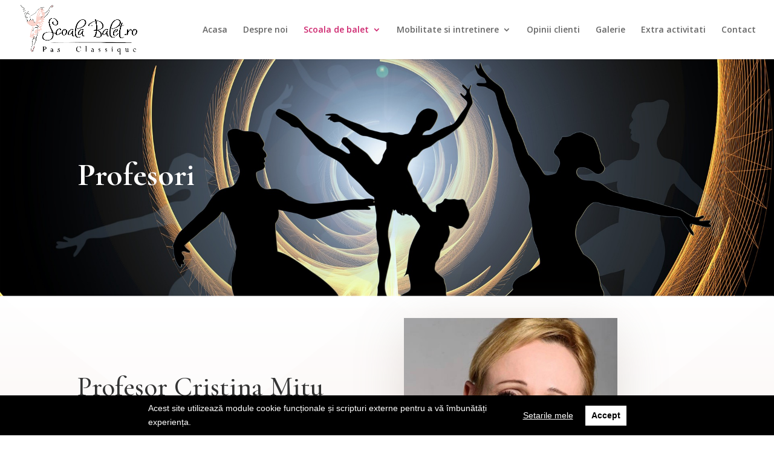

--- FILE ---
content_type: text/html; charset=UTF-8
request_url: https://scoalabalet.ro/profesorii-scolii-de-balet/
body_size: 26770
content:
<!DOCTYPE html>
<html lang="ro-RO">
<head>
	<meta charset="UTF-8" />
<meta http-equiv="X-UA-Compatible" content="IE=edge">
	<link rel="pingback" href="https://scoalabalet.ro/xmlrpc.php" />

	<script type="text/javascript">
		document.documentElement.className = 'js';
	</script>

	<script>var et_site_url='https://scoalabalet.ro';var et_post_id='220';function et_core_page_resource_fallback(a,b){"undefined"===typeof b&&(b=a.sheet.cssRules&&0===a.sheet.cssRules.length);b&&(a.onerror=null,a.onload=null,a.href?a.href=et_site_url+"/?et_core_page_resource="+a.id+et_post_id:a.src&&(a.src=et_site_url+"/?et_core_page_resource="+a.id+et_post_id))}
</script><title>Profesorii scolii de balet | scoalabalet.ro</title>
<link rel='dns-prefetch' href='//fonts.googleapis.com' />
<link rel='dns-prefetch' href='//s.w.org' />
<link rel="alternate" type="application/rss+xml" title="scoalabalet.ro &raquo; Flux" href="https://scoalabalet.ro/feed/" />
<link rel="alternate" type="application/rss+xml" title="scoalabalet.ro &raquo; Flux comentarii" href="https://scoalabalet.ro/comments/feed/" />
		<script type="text/javascript">
			window._wpemojiSettings = {"baseUrl":"https:\/\/s.w.org\/images\/core\/emoji\/12.0.0-1\/72x72\/","ext":".png","svgUrl":"https:\/\/s.w.org\/images\/core\/emoji\/12.0.0-1\/svg\/","svgExt":".svg","source":{"concatemoji":"https:\/\/scoalabalet.ro\/wp-includes\/js\/wp-emoji-release.min.js?ver=5.4.18"}};
			/*! This file is auto-generated */
			!function(e,a,t){var n,r,o,i=a.createElement("canvas"),p=i.getContext&&i.getContext("2d");function s(e,t){var a=String.fromCharCode;p.clearRect(0,0,i.width,i.height),p.fillText(a.apply(this,e),0,0);e=i.toDataURL();return p.clearRect(0,0,i.width,i.height),p.fillText(a.apply(this,t),0,0),e===i.toDataURL()}function c(e){var t=a.createElement("script");t.src=e,t.defer=t.type="text/javascript",a.getElementsByTagName("head")[0].appendChild(t)}for(o=Array("flag","emoji"),t.supports={everything:!0,everythingExceptFlag:!0},r=0;r<o.length;r++)t.supports[o[r]]=function(e){if(!p||!p.fillText)return!1;switch(p.textBaseline="top",p.font="600 32px Arial",e){case"flag":return s([127987,65039,8205,9895,65039],[127987,65039,8203,9895,65039])?!1:!s([55356,56826,55356,56819],[55356,56826,8203,55356,56819])&&!s([55356,57332,56128,56423,56128,56418,56128,56421,56128,56430,56128,56423,56128,56447],[55356,57332,8203,56128,56423,8203,56128,56418,8203,56128,56421,8203,56128,56430,8203,56128,56423,8203,56128,56447]);case"emoji":return!s([55357,56424,55356,57342,8205,55358,56605,8205,55357,56424,55356,57340],[55357,56424,55356,57342,8203,55358,56605,8203,55357,56424,55356,57340])}return!1}(o[r]),t.supports.everything=t.supports.everything&&t.supports[o[r]],"flag"!==o[r]&&(t.supports.everythingExceptFlag=t.supports.everythingExceptFlag&&t.supports[o[r]]);t.supports.everythingExceptFlag=t.supports.everythingExceptFlag&&!t.supports.flag,t.DOMReady=!1,t.readyCallback=function(){t.DOMReady=!0},t.supports.everything||(n=function(){t.readyCallback()},a.addEventListener?(a.addEventListener("DOMContentLoaded",n,!1),e.addEventListener("load",n,!1)):(e.attachEvent("onload",n),a.attachEvent("onreadystatechange",function(){"complete"===a.readyState&&t.readyCallback()})),(n=t.source||{}).concatemoji?c(n.concatemoji):n.wpemoji&&n.twemoji&&(c(n.twemoji),c(n.wpemoji)))}(window,document,window._wpemojiSettings);
		</script>
		<meta content="Divi v.3.19.5" name="generator"/><style type="text/css">
img.wp-smiley,
img.emoji {
	display: inline !important;
	border: none !important;
	box-shadow: none !important;
	height: 1em !important;
	width: 1em !important;
	margin: 0 .07em !important;
	vertical-align: -0.1em !important;
	background: none !important;
	padding: 0 !important;
}
</style>
	<link rel='stylesheet' id='wp-block-library-css'  href='https://scoalabalet.ro/wp-includes/css/dist/block-library/style.min.css?ver=5.4.18' type='text/css' media='all' />
<link rel='stylesheet' id='divi-fonts-css'  href='https://fonts.googleapis.com/css?family=Open+Sans:300italic,400italic,600italic,700italic,800italic,400,300,600,700,800&#038;subset=latin,latin-ext' type='text/css' media='all' />
<link rel='stylesheet' id='divi-style-css'  href='https://scoalabalet.ro/wp-content/themes/Divi/style.css?ver=3.19.5' type='text/css' media='all' />
<link rel='stylesheet' id='et-builder-googlefonts-cached-css'  href='https://fonts.googleapis.com/css?family=Cormorant+Garamond%3A300%2C300italic%2Cregular%2Citalic%2C500%2C500italic%2C600%2C600italic%2C700%2C700italic%7CPoppins%3A100%2C100italic%2C200%2C200italic%2C300%2C300italic%2Cregular%2Citalic%2C500%2C500italic%2C600%2C600italic%2C700%2C700italic%2C800%2C800italic%2C900%2C900italic&#038;ver=5.4.18#038;subset=latin,latin-ext' type='text/css' media='all' />
<link rel='stylesheet' id='dashicons-css'  href='https://scoalabalet.ro/wp-includes/css/dashicons.min.css?ver=5.4.18' type='text/css' media='all' />
<link rel='stylesheet' id='wpgdprc.css-css'  href='https://scoalabalet.ro/wp-content/plugins/wp-gdpr-compliance/assets/css/front.css?ver=1721171907' type='text/css' media='all' />
<style id='wpgdprc.css-inline-css' type='text/css'>

            div.wpgdprc .wpgdprc-switch .wpgdprc-switch-inner:before { content: 'Yes'; }
            div.wpgdprc .wpgdprc-switch .wpgdprc-switch-inner:after { content: 'No'; }
        
</style>
<script>if (document.location.protocol != "https:") {document.location = document.URL.replace(/^http:/i, "https:");}</script><script type='text/javascript' src='https://scoalabalet.ro/wp-includes/js/jquery/jquery.js?ver=1.12.4-wp'></script>
<script type='text/javascript' src='https://scoalabalet.ro/wp-includes/js/jquery/jquery-migrate.min.js?ver=1.4.1'></script>
<script type='text/javascript' src='https://scoalabalet.ro/wp-content/plugins/wp-gdpr-compliance/assets/vendor/micromodal/micromodal.min.js?ver=1548691763'></script>
<link rel='https://api.w.org/' href='https://scoalabalet.ro/wp-json/' />
<link rel="EditURI" type="application/rsd+xml" title="RSD" href="https://scoalabalet.ro/xmlrpc.php?rsd" />
<link rel="wlwmanifest" type="application/wlwmanifest+xml" href="https://scoalabalet.ro/wp-includes/wlwmanifest.xml" /> 
<meta name="generator" content="WordPress 5.4.18" />
<link rel="canonical" href="https://scoalabalet.ro/profesorii-scolii-de-balet/" />
<link rel='shortlink' href='https://scoalabalet.ro/?p=220' />
<link rel="alternate" type="application/json+oembed" href="https://scoalabalet.ro/wp-json/oembed/1.0/embed?url=https%3A%2F%2Fscoalabalet.ro%2Fprofesorii-scolii-de-balet%2F" />
<link rel="alternate" type="text/xml+oembed" href="https://scoalabalet.ro/wp-json/oembed/1.0/embed?url=https%3A%2F%2Fscoalabalet.ro%2Fprofesorii-scolii-de-balet%2F&#038;format=xml" />
<meta name="viewport" content="width=device-width, initial-scale=1.0, maximum-scale=1.0, user-scalable=0" /><link rel="shortcut icon" href="" /><link rel="stylesheet" id="et-core-unified-cached-inline-styles" href="https://scoalabalet.ro/wp-content/cache/et/220/et-core-unified-176805024115.min.css" onerror="et_core_page_resource_fallback(this, true)" onload="et_core_page_resource_fallback(this)" /></head>
<body data-rsssl=1 class="page-template-default page page-id-220 et_divi_builder et_pb_button_helper_class et_fullwidth_nav et_fixed_nav et_show_nav et_cover_background et_pb_gutter osx et_pb_gutters3 et_primary_nav_dropdown_animation_fade et_secondary_nav_dropdown_animation_fade et_pb_footer_columns4 et_header_style_left et_pb_pagebuilder_layout et_right_sidebar et_divi_theme et-db et_minified_js et_minified_css">
	<div id="page-container">

	
	
			<header id="main-header" data-height-onload="83">
			<div class="container clearfix et_menu_container">
							<div class="logo_container">
					<span class="logo_helper"></span>
					<a href="https://scoalabalet.ro/">
						<img src="https://scoalabalet.ro/wp-content/uploads/2019/01/logo3b-1.png" alt="scoalabalet.ro" id="logo" data-height-percentage="84" />
					</a>
				</div>
							<div id="et-top-navigation" data-height="83" data-fixed-height="40">
											<nav id="top-menu-nav">
						<ul id="top-menu" class="nav"><li id="menu-item-50" class="menu-item menu-item-type-post_type menu-item-object-page menu-item-home menu-item-50"><a href="https://scoalabalet.ro/">Acasa</a></li>
<li id="menu-item-49" class="menu-item menu-item-type-post_type menu-item-object-page menu-item-49"><a href="https://scoalabalet.ro/despre-noi/">Despre noi</a></li>
<li id="menu-item-48" class="menu-item menu-item-type-post_type menu-item-object-page current-menu-ancestor current-menu-parent current_page_parent current_page_ancestor menu-item-has-children menu-item-48"><a href="https://scoalabalet.ro/scoala-de-balet/">Scoala de balet</a>
<ul class="sub-menu">
	<li id="menu-item-47" class="menu-item menu-item-type-post_type menu-item-object-page menu-item-47"><a href="https://scoalabalet.ro/cursuri-balet-copii/">Cursuri balet copii</a></li>
	<li id="menu-item-46" class="menu-item menu-item-type-post_type menu-item-object-page menu-item-46"><a href="https://scoalabalet.ro/cursuri-balet-adulti/">Cursuri balet adulti</a></li>
	<li id="menu-item-45" class="menu-item menu-item-type-post_type menu-item-object-page menu-item-45"><a href="https://scoalabalet.ro/cursuri-balet-profesor-dedicat/">Cursuri balet profesor dedicat</a></li>
	<li id="menu-item-44" class="menu-item menu-item-type-post_type menu-item-object-page menu-item-44"><a href="https://scoalabalet.ro/cursuri-dans-contemporan/">Cursuri dans contemporan</a></li>
	<li id="menu-item-223" class="menu-item menu-item-type-post_type menu-item-object-page current-menu-item page_item page-item-220 current_page_item menu-item-223"><a href="https://scoalabalet.ro/profesorii-scolii-de-balet/" aria-current="page">Profesorii scolii de balet</a></li>
</ul>
</li>
<li id="menu-item-43" class="menu-item menu-item-type-post_type menu-item-object-page menu-item-has-children menu-item-43"><a href="https://scoalabalet.ro/mobilitate-si-intretinere/">Mobilitate si intretinere</a>
<ul class="sub-menu">
	<li id="menu-item-42" class="menu-item menu-item-type-post_type menu-item-object-page menu-item-42"><a href="https://scoalabalet.ro/cursuri-stretching/">Cursuri stretching</a></li>
	<li id="menu-item-41" class="menu-item menu-item-type-post_type menu-item-object-page menu-item-41"><a href="https://scoalabalet.ro/cursuri-pilates/">Cursuri pilates</a></li>
</ul>
</li>
<li id="menu-item-38" class="menu-item menu-item-type-post_type menu-item-object-page menu-item-38"><a href="https://scoalabalet.ro/opinii-clienti/">Opinii clienti</a></li>
<li id="menu-item-39" class="menu-item menu-item-type-post_type menu-item-object-page menu-item-39"><a href="https://scoalabalet.ro/galerie-foto-video/">Galerie</a></li>
<li id="menu-item-37" class="menu-item menu-item-type-post_type menu-item-object-page menu-item-37"><a href="https://scoalabalet.ro/extra-activitati/">Extra activitati</a></li>
<li id="menu-item-36" class="menu-item menu-item-type-post_type menu-item-object-page menu-item-36"><a href="https://scoalabalet.ro/contact/">Contact</a></li>
</ul>						</nav>
					
					
					
					
					<div id="et_mobile_nav_menu">
				<div class="mobile_nav closed">
					<span class="select_page">Selectează o Pagină</span>
					<span class="mobile_menu_bar mobile_menu_bar_toggle"></span>
				</div>
			</div>				</div> <!-- #et-top-navigation -->
			</div> <!-- .container -->
			<div class="et_search_outer">
				<div class="container et_search_form_container">
					<form role="search" method="get" class="et-search-form" action="https://scoalabalet.ro/">
					<input type="search" class="et-search-field" placeholder="Caută &hellip;" value="" name="s" title="Caută după:" />					</form>
					<span class="et_close_search_field"></span>
				</div>
			</div>
		</header> <!-- #main-header -->
			<div id="et-main-area">
	
<div id="main-content">


			
				<article id="post-220" class="post-220 page type-page status-publish hentry">

				
					<div class="entry-content">
					<div id="et-boc" class="et-boc">
			
			<div class="et_builder_inner_content et_pb_gutters3">
				<div class="et_pb_section et_pb_section_0 et_pb_fullwidth_section et_section_regular">
				
				
				
				
					<section class="et_pb_module et_pb_fullwidth_header et_pb_fullwidth_header_0 et_pb_bg_layout_dark et_pb_text_align_left">
				
				
				<div class="et_pb_fullwidth_header_container left">
					<div class="header-content-container center">
					<div class="header-content">
						
						<h1 class="et_pb_module_header">Profesori</h1>
						
						<div class="et_pb_header_content_wrapper"></div>
						
					</div>
				</div>
					
				</div>
				<div class="et_pb_fullwidth_header_overlay"></div>
				<div class="et_pb_fullwidth_header_scroll"></div>
			</section>
				
				
			</div> <!-- .et_pb_section --><div class="et_pb_section et_pb_section_1 et_section_regular section_has_divider et_pb_top_divider">
				<div class="et_pb_top_inside_divider et-no-transition"></div>
				
				
				
					<div class="et_pb_row et_pb_row_0">
				<div class="et_pb_column et_pb_column_1_2 et_pb_column_0    et_pb_css_mix_blend_mode_passthrough">
				
				
				<div class="et_pb_module et_pb_text et_pb_text_0 et_pb_bg_layout_light  et_pb_text_align_left">
				
				
				<div class="et_pb_text_inner">
					<h3>Profesor Cristina Mitu</h3>
<p><em><span style="color: #000000;"><strong>Balerina la Opera Nationala din Bucuresti din 1989, cand a absolvit Liceul de Coregrafie George Enescu;</strong></span></em><br /><em><span style="color: #000000;"><strong>&#8211; a lucrat cu maestrii si coregrafi romani si straini;</strong></span></em><br /><em><span style="color: #000000;"><strong>&#8211; profesoara de balet la Liceul de Coregrafie Floria Capsali;</strong></span></em><br /><em><span style="color: #000000;"><strong>&#8211; Master in Pedagogie si performanta in dans la Universitatea Nationala de Arta Teatrala si Cinematografica ,,Ion Luca Caragiale” si module de psihopedagogie I si II , la aceeasi universitate.</strong></span></em></p>
				</div>
			</div> <!-- .et_pb_text -->
			</div> <!-- .et_pb_column --><div class="et_pb_column et_pb_column_1_2 et_pb_column_1    et_pb_css_mix_blend_mode_passthrough">
				
				
				<div class="et_pb_module et_pb_image et_pb_image_0 et_animated et-waypoint et_pb_image_sticky et_always_center_on_mobile">
				
				
				<span class="et_pb_image_wrap has-box-shadow-overlay"><div class="box-shadow-overlay"></div><img src="https://scoalabalet.ro/wp-content/uploads/2019/02/Cristina-Mitu.jpg" alt="" /></span>
			</div>
			</div> <!-- .et_pb_column -->
				
				
			</div> <!-- .et_pb_row -->
				
				
			</div> <!-- .et_pb_section --><div class="et_pb_section et_pb_section_2 et_section_regular section_has_divider et_pb_top_divider">
				<div class="et_pb_top_inside_divider et-no-transition"></div>
				
				
				
					<div class="et_pb_row et_pb_row_1">
				<div class="et_pb_column et_pb_column_1_2 et_pb_column_2    et_pb_css_mix_blend_mode_passthrough">
				
				
				<div class="et_pb_module et_pb_text et_pb_text_1 et_pb_bg_layout_light  et_pb_text_align_left">
				
				
				<div class="et_pb_text_inner">
					
				</div>
			</div> <!-- .et_pb_text -->
			</div> <!-- .et_pb_column --><div class="et_pb_column et_pb_column_1_2 et_pb_column_3    et_pb_css_mix_blend_mode_passthrough et_pb_column_empty">
				
				
				
			</div> <!-- .et_pb_column -->
				
				
			</div> <!-- .et_pb_row -->
				
				
			</div> <!-- .et_pb_section --><div class="et_pb_section et_pb_section_3 et_pb_with_background et_section_regular">
				
				
				
				
					<div class="et_pb_row et_pb_row_2 et_pb_gutters3 et_pb_row_fullwidth">
				<div class="et_pb_column et_pb_column_1_4 et_pb_column_4    et_pb_css_mix_blend_mode_passthrough et_pb_column_empty">
				
				
				
			</div> <!-- .et_pb_column --><div class="et_pb_column et_pb_column_1_2 et_pb_column_5    et_pb_css_mix_blend_mode_passthrough">
				
				
				<div class="et_pb_module et_pb_text et_pb_text_2 et_pb_bg_layout_light  et_pb_text_align_left">
				
				
				<div class="et_pb_text_inner">
					<h3 style="text-align: center;">Contacteaza-ne!</h3>
<p style="text-align: center;"><strong><span style="font-family: 'Times New Roman';">Email:</span></strong> <span style="font-family: 'Times New Roman';"><strong><span style="color: #34a31b;">contact@scoalabalet.ro</span></strong></span><br /><strong><span style="font-family: 'Times New Roman';"><span>WhatsApp / Telefon</span>:</span></strong><strong style="font-size: 20px;"><span style="font-family: 'Times New Roman';"><a href="tel:0722 408 865"> 0722 408 865</a></span></strong></p>
<p style="text-align: center;"> <strong><span style="font-family: 'Times New Roman';">Strada Vasile Lascar, nr. 102, etaj 2</span></strong><br /> <strong><span style="font-family: 'Times New Roman';"> Bucuresti, sector 2</span></strong></p>
				</div>
			</div> <!-- .et_pb_text --><ul class="et_pb_module et_pb_social_media_follow et_pb_social_media_follow_0 clearfix et_pb_bg_layout_light  et_pb_text_align_center">
				
				
				<li
            class='et_pb_social_media_follow_network_0 et_pb_social_icon et_pb_social_network_link  et-social-facebook et_pb_social_media_follow_network_0'><a
              href='https://ro-ro.facebook.com/pasclassiqueballet/'
              class='icon et_pb_with_border'
              title='Follow on Facebook'
               target="_blank"><span
                class='et_pb_social_media_follow_network_name'
                aria-hidden='true'
                >Urmărește</span></a></li><li
            class='et_pb_social_media_follow_network_1 et_pb_social_icon et_pb_social_network_link  et-social-instagram et_pb_social_media_follow_network_1'><a
              href='https://www.instagram.com/pasclassiqueballet/'
              class='icon et_pb_with_border'
              title='Follow on Instagram'
               target="_blank"><span
                class='et_pb_social_media_follow_network_name'
                aria-hidden='true'
                >Urmărește</span></a></li>
			</ul> <!-- .et_pb_counters -->
			</div> <!-- .et_pb_column --><div class="et_pb_column et_pb_column_1_4 et_pb_column_6    et_pb_css_mix_blend_mode_passthrough et_pb_column_empty">
				
				
				
			</div> <!-- .et_pb_column -->
				
				
			</div> <!-- .et_pb_row -->
				
				
			</div> <!-- .et_pb_section --><div class="et_pb_section et_pb_section_4 et_section_regular">
				
				
				
				
					<div class="et_pb_row et_pb_row_3 et_pb_gutters3 et_pb_row_fullwidth">
				<div class="et_pb_column et_pb_column_1_4 et_pb_column_7    et_pb_css_mix_blend_mode_passthrough et_pb_column_empty">
				
				
				
			</div> <!-- .et_pb_column --><div class="et_pb_column et_pb_column_1_2 et_pb_column_8    et_pb_css_mix_blend_mode_passthrough">
				
				
				<div class="et_pb_module et_pb_text et_pb_text_3 et_pb_bg_layout_light  et_pb_text_align_left">
				
				
				<div class="et_pb_text_inner">
					<h3 style="text-align: center;">Contacteaza-ne!</h3>
<p>&nbsp;</p>
<p style="text-align: center;"><strong><span style="font-family: 'Times New Roman';">Email:</span></strong> <span style="font-family: 'Times New Roman';"><strong><span style="color: #34a31b;">contact@scoalabalet.ro</span></strong></span><br /><strong><span style="font-family: 'Times New Roman';"><span>WhatsApp / Telefon</span>:</span></strong><strong><span style="font-family: 'Times New Roman';"></span></strong><strong><span style="font-family: 'Times New Roman';"><a href="tel:0722 408 865"> 0722 408 865</a></span></strong></p>
<p>&nbsp;</p>
<p style="text-align: center;"> <strong><span style="font-family: 'Times New Roman';">Strada Vasile Lascar, nr. 102, etaj 2</span></strong><br /> <strong><span style="font-family: 'Times New Roman';"> Bucuresti, sector 2</span></strong></p>
				</div>
			</div> <!-- .et_pb_text --><ul class="et_pb_module et_pb_social_media_follow et_pb_social_media_follow_1 clearfix et_pb_bg_layout_light  et_pb_text_align_center">
				
				
				<li
            class='et_pb_social_media_follow_network_2 et_pb_social_icon et_pb_social_network_link  et-social-facebook et_pb_social_media_follow_network_2'><a
              href='https://ro-ro.facebook.com/pasclassiqueballet/'
              class='icon et_pb_with_border'
              title='Follow on Facebook'
               target="_blank"><span
                class='et_pb_social_media_follow_network_name'
                aria-hidden='true'
                >Urmărește</span></a></li><li
            class='et_pb_social_media_follow_network_3 et_pb_social_icon et_pb_social_network_link  et-social-instagram et_pb_social_media_follow_network_3'><a
              href='https://www.instagram.com/pasclassiqueballet/'
              class='icon et_pb_with_border'
              title='Follow on Instagram'
               target="_blank"><span
                class='et_pb_social_media_follow_network_name'
                aria-hidden='true'
                >Urmărește</span></a></li>
			</ul> <!-- .et_pb_counters -->
			</div> <!-- .et_pb_column --><div class="et_pb_column et_pb_column_1_4 et_pb_column_9    et_pb_css_mix_blend_mode_passthrough et_pb_column_empty">
				
				
				
			</div> <!-- .et_pb_column -->
				
				
			</div> <!-- .et_pb_row -->
				
				
			</div> <!-- .et_pb_section -->			</div>
			
		</div>					</div> <!-- .entry-content -->

				
				</article> <!-- .et_pb_post -->

			

</div> <!-- #main-content -->


			<footer id="main-footer">
				

		
				<div id="footer-bottom">
					<div class="container clearfix">
				<ul class="et-social-icons">

	<li class="et-social-icon et-social-facebook">
		<a href="https://ro-ro.facebook.com/pasclassiqueballet/" class="icon">
			<span>Facebook</span>
		</a>
	</li>    <li class="et-social-icon et-social-youtube">
<a href="https://www.youtube.com/channel/UCIHVOhIm0TuMUc9myynVD-g?view_as=subscriber‎" class="icon" target="_blank">
<span>Youtube</span>
</a>
</li>

</ul>					</div>	<!-- .container -->
                    
				</div>
			</footer> <!-- #main-footer -->
		</div> <!-- #et-main-area -->


	</div> <!-- #page-container -->

		<script type="text/javascript">
				var et_animation_data = [{"class":"et_pb_image_0","style":"slideLeft","repeat":"once","duration":"1000ms","delay":"0ms","intensity":"10%","starting_opacity":"0%","speed_curve":"ease-in-out"}];
			</script>
	<script type='text/javascript'>
/* <![CDATA[ */
var DIVI = {"item_count":"%d Item","items_count":"%d Items"};
var et_shortcodes_strings = {"previous":"Anterior","next":"Urm\u0103torul"};
var et_pb_custom = {"ajaxurl":"https:\/\/scoalabalet.ro\/wp-admin\/admin-ajax.php","images_uri":"https:\/\/scoalabalet.ro\/wp-content\/themes\/Divi\/images","builder_images_uri":"https:\/\/scoalabalet.ro\/wp-content\/themes\/Divi\/includes\/builder\/images","et_frontend_nonce":"1481d74732","subscription_failed":"V\u0103 rug\u0103m s\u0103 verifica\u021bi c\u00e2mpurile de mai jos, pentru a v\u0103 asigura c\u0103 a\u021bi introdus informa\u021biile corecte.","et_ab_log_nonce":"ad69e006eb","fill_message":"V\u0103 rug\u0103m, completa\u021bi urm\u0103toarele c\u00e2mpuri:","contact_error_message":"V\u0103 rug\u0103m, remedia\u021bi urm\u0103toarele erori:","invalid":"Gre\u0219it adresa de e-mail","captcha":"Captcha","prev":"\u00cenaintea","previous":"Anterioare","next":"Mai departe","wrong_captcha":"A\u021bi introdus un cod captcha eronat.","ignore_waypoints":"no","is_divi_theme_used":"1","widget_search_selector":".widget_search","is_ab_testing_active":"","page_id":"220","unique_test_id":"","ab_bounce_rate":"5","is_cache_plugin_active":"no","is_shortcode_tracking":"","tinymce_uri":""};
var et_pb_box_shadow_elements = [];
/* ]]> */
</script>
<script type='text/javascript' src='https://scoalabalet.ro/wp-content/themes/Divi/js/custom.min.js?ver=3.19.5'></script>
<script type='text/javascript' src='https://scoalabalet.ro/wp-content/plugins/divi-builder/core/admin/js/common.js?ver=3.19.5'></script>
<script type='text/javascript'>
/* <![CDATA[ */
var wpgdprcData = {"ajaxURL":"https:\/\/scoalabalet.ro\/wp-admin\/admin-ajax.php","ajaxSecurity":"c48b83d483","consentVersion":"4"};
/* ]]> */
</script>
<script type='text/javascript' src='https://scoalabalet.ro/wp-content/plugins/wp-gdpr-compliance/assets/js/front.js?ver=1548691763'></script>
<script type='text/javascript' src='https://scoalabalet.ro/wp-includes/js/wp-embed.min.js?ver=5.4.18'></script>
<div class="wpgdprc wpgdprc-consent-bar" style="display: none; background: "><div class="wpgdprc-consent-bar__container"><div class="wpgdprc-consent-bar__content" style="color: #ffffff;"><div class="wpgdprc-consent-bar__column"><div class="wpgdprc-consent-bar__notice"><p>Acest site utilizează module cookie funcționale și scripturi externe pentru a vă îmbunătăți experiența.</p>
</div></div><div class="wpgdprc-consent-bar__column"><a class="wpgdprc-consent-bar__settings" href="javascript:void(0);" data-micromodal-trigger="wpgdprc-consent-modal">Setarile mele</a></div><div class="wpgdprc-consent-bar__column"><button class="wpgdprc-button wpgdprc-consent-bar__button" style="background: #ffffff; color: ;">Accept</button></div></div></div></div><div class="wpgdprc wpgdprc-consent-modal" id="wpgdprc-consent-modal" aria-hidden="true"><div class="wpgdprc-consent-modal__overlay" tabindex="-1" data-micromodal-close><div class="wpgdprc-consent-modal__container" role="dialog" aria-modal="true"><nav class="wpgdprc-consent-modal__navigation"><a class="wpgdprc-button" href="javascript:void(0);" data-target="1">Politica de cookie</a></nav><div class="wpgdprc-consent-modal__information"><div class="wpgdprc-consent-modal__description"><h3 class="wpgdprc-consent-modal__title">Setările de confidențialitate</h3><p>Acest site utilizează module cookie funcționale și scripturi externe pentru a vă îmbunătăți experiența. Ce cookie-uri și scripturi sunt utilizate și cum influențează vizita dvs. este specificată în stânga. Puteți modifica oricând setările. Opțiunile dvs. nu vor afecta vizita dvs.</p>
<p><strong>NOTE:</strong> These settings will only apply to the browser and device you are currently using.</p>
</div><div class="wpgdprc-consent-modal__description" style="display: none;" data-target="1"><h3 class="wpgdprc-consent-modal__title">Politica de cookie</h3></div><footer class="wpgdprc-consent-modal__footer"><a class="wpgdprc-button wpgdprc-button--secondary" href="javascript:void(0);" style="background: ; color: #ffffff;">Salvare</a></footer></div><button class="wpgdprc-consent-modal__close" aria-label="Close modal" data-micromodal-close>&#x2715;</button></div></div></div><script type="text/javascript"></script></body>
</html>


--- FILE ---
content_type: text/css
request_url: https://scoalabalet.ro/wp-content/cache/et/220/et-core-unified-176805024115.min.css
body_size: 8900
content:
.nav li ul{border-color:#ce276f}#top-menu li.current-menu-ancestor>a,#top-menu li.current-menu-item>a,.et_color_scheme_red #top-menu li.current-menu-ancestor>a,.et_color_scheme_red #top-menu li.current-menu-item>a,.et_color_scheme_pink #top-menu li.current-menu-ancestor>a,.et_color_scheme_pink #top-menu li.current-menu-item>a,.et_color_scheme_orange #top-menu li.current-menu-ancestor>a,.et_color_scheme_orange #top-menu li.current-menu-item>a,.et_color_scheme_green #top-menu li.current-menu-ancestor>a,.et_color_scheme_green #top-menu li.current-menu-item>a{color:#ce276f}#footer-widgets .footer-widget a,#footer-widgets .footer-widget li a,#footer-widgets .footer-widget li a:hover{color:#ffffff}.footer-widget{color:#ffffff}.et_slide_in_menu_container,.et_slide_in_menu_container .et-search-field{letter-spacing:px}.et_slide_in_menu_container .et-search-field::-moz-placeholder{letter-spacing:px}.et_slide_in_menu_container .et-search-field::-webkit-input-placeholder{letter-spacing:px}.et_slide_in_menu_container .et-search-field:-ms-input-placeholder{letter-spacing:px}@media only screen and (min-width:981px){.et_header_style_left #et-top-navigation,.et_header_style_split #et-top-navigation{padding:42px 0 0 0}.et_header_style_left #et-top-navigation nav>ul>li>a,.et_header_style_split #et-top-navigation nav>ul>li>a{padding-bottom:42px}.et_header_style_split .centered-inline-logo-wrap{width:83px;margin:-83px 0}.et_header_style_split .centered-inline-logo-wrap #logo{max-height:83px}.et_pb_svg_logo.et_header_style_split .centered-inline-logo-wrap #logo{height:83px}.et_header_style_centered #top-menu>li>a{padding-bottom:15px}.et_header_style_slide #et-top-navigation,.et_header_style_fullscreen #et-top-navigation{padding:33px 0 33px 0!important}.et_header_style_centered #main-header .logo_container{height:83px}#logo{max-height:84%}.et_pb_svg_logo #logo{height:84%}.et-fixed-header #top-menu li.current-menu-ancestor>a,.et-fixed-header #top-menu li.current-menu-item>a{color:#ce276f!important}}@media only screen and (min-width:1350px){.et_pb_row{padding:27px 0}.et_pb_section{padding:54px 0}.single.et_pb_pagebuilder_layout.et_full_width_page .et_post_meta_wrapper{padding-top:81px}.et_pb_fullwidth_section{padding:0}}.et_pb_section_3{padding-top:100px;padding-right:0px;padding-bottom:100px;padding-left:0px}.et_pb_text_2 p{line-height:1.8em}.et_pb_fullwidth_header_0.et_pb_fullwidth_header .header-content h1,.et_pb_fullwidth_header_0.et_pb_fullwidth_header .header-content h2.et_pb_module_header,.et_pb_fullwidth_header_0.et_pb_fullwidth_header .header-content h3.et_pb_module_header,.et_pb_fullwidth_header_0.et_pb_fullwidth_header .header-content h4.et_pb_module_header,.et_pb_fullwidth_header_0.et_pb_fullwidth_header .header-content h5.et_pb_module_header,.et_pb_fullwidth_header_0.et_pb_fullwidth_header .header-content h6.et_pb_module_header{font-family:'Cormorant Garamond',Georgia,"Times New Roman",serif;font-weight:700;font-size:54px;line-height:3em}div.et_pb_section.et_pb_section_3{background-size:contain;background-position:bottom left;background-image:url(https://scoalabalet.ro/wp-content/uploads/2019/01/esarfa-albastra.png)!important}.et_pb_text_1 h5{font-family:'Poppins',Helvetica,Arial,Lucida,sans-serif;font-weight:700;text-transform:uppercase;color:#ecd5c5!important;letter-spacing:15px;line-height:1.8em}.et_pb_text_1{font-family:'Cormorant Garamond',Georgia,"Times New Roman",serif;font-size:20px;line-height:1.8em}.et_pb_text_1 h3{font-size:45px;line-height:1.5em}.et_pb_text_2 h3{font-size:45px;line-height:1.5em}.et_pb_text_2 h5{font-family:'Poppins',Helvetica,Arial,Lucida,sans-serif;font-weight:700;text-transform:uppercase;color:#ecd5c5!important;letter-spacing:15px;line-height:1.8em}.et_pb_text_3 h3{font-size:45px;line-height:1.5em}.et_pb_text_3 h5{font-family:'Poppins',Helvetica,Arial,Lucida,sans-serif;font-weight:700;text-transform:uppercase;color:#ecd5c5!important;letter-spacing:15px;line-height:1.8em}ul.et_pb_social_media_follow_1 a.icon{border-radius:0px 0px 0px 0px}.et_pb_text_3{font-family:'Cormorant Garamond',Georgia,"Times New Roman",serif;font-size:20px;line-height:1.8em}.et_pb_text_3 p{line-height:1.8em}ul.et_pb_social_media_follow_0 a.icon{border-radius:0px 0px 0px 0px}.et_pb_section_4{padding-top:100px;padding-right:0px;padding-bottom:100px;padding-left:0px}.et_pb_text_1 p{line-height:1.8em}.et_pb_text_2{font-family:'Cormorant Garamond',Georgia,"Times New Roman",serif;font-size:20px;line-height:1.8em}div.et_pb_section.et_pb_section_1{background-image:linear-gradient(180deg,#ffffff 0%,#f2e3de 100%)!important}.et_pb_fullwidth_header_0{padding-top:100px;padding-bottom:100px}.et_pb_fullwidth_header.et_pb_fullwidth_header_0{background-position:top center;background-image:url(https://scoalabalet.ro/wp-content/uploads/2019/02/2.jpg);background-color:#7EBEC5}.et_pb_section_1{padding-top:10px;padding-right:0px;padding-bottom:10px;padding-left:0px}.et_pb_section_1.section_has_divider.et_pb_top_divider .et_pb_top_inside_divider{background-image:url([data-uri]);background-size:50% 500px;top:0;height:500px;z-index:1}.et_pb_column_2{padding-top:80px;padding-bottom:80px}.et_pb_column_0{padding-top:80px;padding-bottom:80px}.et_pb_text_0{font-family:'Cormorant Garamond',Georgia,"Times New Roman",serif;font-size:20px;line-height:1.8em}.et_pb_text_0 h3{font-size:45px;line-height:1.5em}.et_pb_section_2{padding-top:10px;padding-right:0px;padding-bottom:10px;padding-left:0px}.et_pb_section_2.section_has_divider.et_pb_top_divider .et_pb_top_inside_divider{background-image:url([data-uri]);background-size:50% 500px;top:0;height:500px;z-index:1}div.et_pb_section.et_pb_section_2{background-image:linear-gradient(180deg,#ffffff 0%,#f2e3de 100%)!important}.et_pb_image_0 .et_pb_image_wrap{box-shadow:0px 12px 80px -6px rgba(143,128,114,0.27)}.et_pb_text_0 h5{font-family:'Poppins',Helvetica,Arial,Lucida,sans-serif;font-weight:700;text-transform:uppercase;color:#ecd5c5!important;letter-spacing:15px;line-height:1.8em}.et_pb_image_0{max-width:73%;margin-bottom:-10%!important;margin-left:0}.et_pb_text_0 p{line-height:1.8em}.et_pb_social_media_follow li.et_pb_social_media_follow_network_3 a{padding-top:10px;padding-right:10px;padding-bottom:10px;padding-left:10px;width:auto;height:auto}.et_pb_social_media_follow_network_2.et_pb_social_icon a.icon{border-radius:0px 0px 0px 0px}.et_pb_social_media_follow_network_3{margin-right:6px!important;margin-left:6px!important}.et_pb_social_media_follow_network_3.et_pb_social_icon a.icon{border-radius:0px 0px 0px 0px}.et_pb_social_media_follow_network_3 a.icon{background-color:#eaa6b6!important}.et_pb_social_media_follow_network_2{margin-right:6px!important;margin-left:6px!important}.et_pb_social_media_follow li.et_pb_social_media_follow_network_2 a{padding-top:10px;padding-right:10px;padding-bottom:10px;padding-left:10px;width:auto;height:auto}.et_pb_social_media_follow li.et_pb_social_media_follow_network_1 a{padding-top:10px;padding-right:10px;padding-bottom:10px;padding-left:10px;width:auto;height:auto}.et_pb_social_media_follow li.et_pb_social_media_follow_network_0 a{padding-top:10px;padding-right:10px;padding-bottom:10px;padding-left:10px;width:auto;height:auto}.et_pb_social_media_follow_network_0.et_pb_social_icon a.icon{border-radius:0px 0px 0px 0px}.et_pb_social_media_follow_network_0 a.icon{background-color:#c4beb9!important}.et_pb_social_media_follow_network_0{margin-right:6px!important;margin-left:6px!important}.et_pb_social_media_follow_network_1 a.icon{background-color:#eaa6b6!important}.et_pb_social_media_follow_network_1{margin-right:6px!important;margin-left:6px!important}.et_pb_social_media_follow_network_1.et_pb_social_icon a.icon{border-radius:0px 0px 0px 0px}.et_pb_social_media_follow_network_2 a.icon{background-color:#c4beb9!important}@media only screen and (min-width:981px){.et_pb_section_4{display:none!important}}@media only screen and (max-width:980px){.et_pb_image_0{margin-bottom:0px!important}}@media only screen and (min-width:768px) and (max-width:980px){.et_pb_section_3{display:none!important}}@media only screen and (max-width:767px){.et_pb_section_3{display:none!important}}